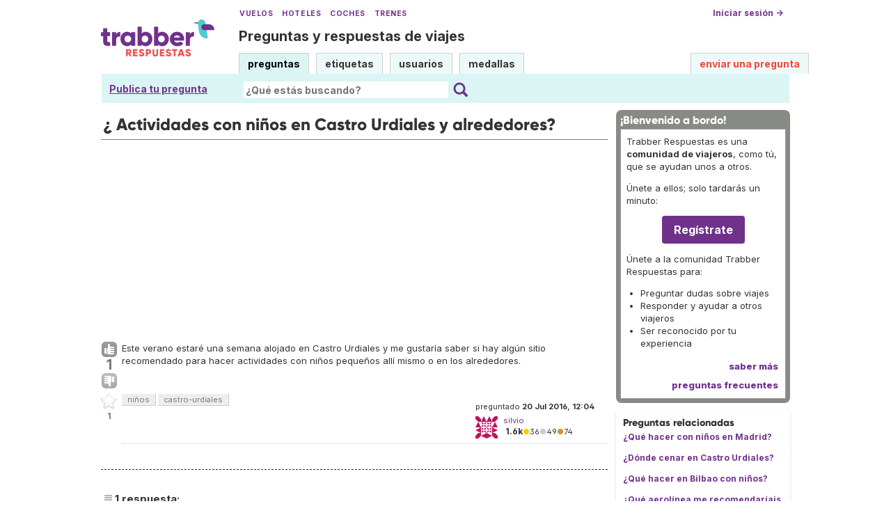

--- FILE ---
content_type: text/html; charset=utf-8
request_url: https://www.google.com/recaptcha/api2/aframe
body_size: 264
content:
<!DOCTYPE HTML><html><head><meta http-equiv="content-type" content="text/html; charset=UTF-8"></head><body><script nonce="5toJq4xxurvr8dtcF_1i2Q">/** Anti-fraud and anti-abuse applications only. See google.com/recaptcha */ try{var clients={'sodar':'https://pagead2.googlesyndication.com/pagead/sodar?'};window.addEventListener("message",function(a){try{if(a.source===window.parent){var b=JSON.parse(a.data);var c=clients[b['id']];if(c){var d=document.createElement('img');d.src=c+b['params']+'&rc='+(localStorage.getItem("rc::a")?sessionStorage.getItem("rc::b"):"");window.document.body.appendChild(d);sessionStorage.setItem("rc::e",parseInt(sessionStorage.getItem("rc::e")||0)+1);localStorage.setItem("rc::h",'1769384181231');}}}catch(b){}});window.parent.postMessage("_grecaptcha_ready", "*");}catch(b){}</script></body></html>